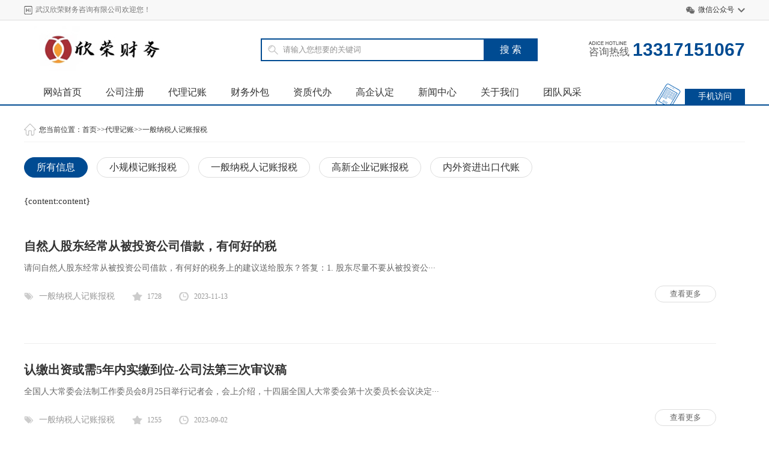

--- FILE ---
content_type: text/html; charset=utf-8
request_url: http://whxrcw.cn/jizhang/yibannashuirenjizhangbaoshui/
body_size: 6686
content:
<!DOCTYPE html PUBLIC "-//W3C//DTD XHTML 1.0 Transitional//EN" "http://www.w3.org/TR/xhtml1/DTD/xhtml1-transitional.dtd">
<html xmlns="http://www.w3.org/1999/xhtml">
<head>
<meta http-equiv="Content-Type" content="text/html; charset=utf-8" />
<title>一般纳税人记账报税_武汉代理记账-工商代办注册公司-建筑资质代办-武汉高企认定-财务外包-股权设计</title>
<meta name="keywords" content="武汉会计代账公司,武汉代账会计,武汉公司注册,代办营业执照,安全生产许可证代办,武汉高企认定,武汉财务外包,武汉进出口权办理,武汉代账公司哪家好" />
<meta name="description" content="专业为中小企业提供免费武汉公司注册，代办营业执照、代理记账、会计代账公司，财务外包、建筑资质代办、高企认定、进出口权办理、股权设计等一站式企业服务-武汉欣荣财务咨询有限公司" /> 
<link href="/style/css/common.css" rel="stylesheet" type="text/css" /> 
<link href="/style/css/style.css" rel="stylesheet" type="text/css" />
<link href="/style/css/index.css" rel="stylesheet" type="text/css" />
<script type="text/javascript" src="/style/js/jquery.min.js"></script>
<link rel="alternate" media="only screen and(max-width: 640px)"href="/jizhang/yibannashuirenjizhangbaoshui/" >

<meta http-equiv="mobile-agent" content="format=xhtml;url=/jizhang/yibannashuirenjizhangbaoshui/">

</head>

<body>
<!--顶部 -->

<div class="header_top">
 <div class="main">
 <div class="header_top_title fl">
 <h6>武汉欣荣财务咨询有限公司欢迎您！</h6>
 </div>
 <div class="header_top_right fr">
 <ul>
 <li class="weixin"><a href="#">微信公众号</a>
 <div class="weixin_img"> <img src="/style/images/wx.jpg" alt="" />
 <p>扫一扫关注</p>
 </div>
 </li>
 <!--<li class="shoucang"><a href="javascript:void(0);" onClick="AddFavorite('武汉欣荣财务',location.href)">收藏本站</a></li>-->
 <!--<li class="kefu"><a href="#" target="blank">联系客服</a></li>-->
 </ul>
 </div>
 <div class="clear"></div>
 </div>
</div>
<!-- 头部 -->
<div class="logo">
 <div class="main">
 <div class="logo_img fl"> <a href="/"><img src="/style/images/logo.png"></a> </div>
 <div class="logo_by fl">
 <div class="search">
 <form action="/search/" method="get">
 
 <div class="search-wrap">
 <input class="keyWord" type="text" name="keyword" value="请输入您想要的关键词" onkeyup="STip(this.value, event);" autocomplete="off" onfocus="this.value=''">
 </div>
 <input type="submit" class="submit sub-btn mod_search_btn" tabindex="9" value="搜&nbsp;索">
 </form>
 </div>
 </div>
 <div class="logo_tel fr"> <span><i></i><em>咨询热线</em></span> <b>13317151067</b> </div>
 <div class="clear"></div>
 <div class="nav">
 <ul class="fl">
 <li ><a href="/">网站首页</a></li>
     
 <li><a href="/zhuce/">公司注册</a></li>
  
 <li><a href="/jizhang/">代理记账</a></li>
  
 <li><a href="/caiwuwaibao/">财务外包</a></li>
  
 <li><a href="/zizhi/">资质代办</a></li>
  
 <li><a href="/gqrd/">高企认定</a></li>
  
 <li><a href="/news/">新闻中心</a></li>
  
 <li><a href="/about/">关于我们</a></li>
  
 <li><a href="/team/">团队风采</a></li>
  
 </ul>
 <div class="nav_ls fr"> <a href="/">手机访问</a> </div>
 <div class="clear"></div>
 </div>
 </div>
</div>
<div class="jiaodian" id="main"> 
 <!-- 菜单 -->
 <!--<div class="main1" id="main1">-->
 <!-- <div class="menu-box"></div>-->
 <!-- <div class="menu-content" id="menu-content"> <span class="menu-title">-->
 <!-- <h4>全部服务分类</h4>-->
 <!-- </span>-->
 <!-- {dede:channel type='top' row='6'}-->
 <!-- <div class="menu-item" data-index="[field:global name=autoindex runphp="yes"]@me=@me;[/field:global]" style="background: none;"> <a href="[field:typeurl/]" class="ico[field:global name=autoindex runphp="yes"]@me=@me+1;[/field:global]"> <span> <strong>[field:typename/]服务</strong></span> <i class="icon"></i></a> </div>-->
 <!-- {/dede:channel}-->
 <!-- </div>-->
 <!--内容-->
 <!-- <div class="sub-menu hide" id="sub-menu">-->
 <!-- <div class="inner-box" style="display: none;">-->
 <!-- {dede:channelartlist typeid='1' row='50'}-->
 <!-- <dl>-->
 <!-- <dt> <a href="/jizhang/yibannashuirenjizhangbaoshui/"> <strong>一般纳税人记账报税</strong></a> </dt>-->
 <!-- {dede:sql sql='Select * from dede_arctype where reid=~id~'}-->
 <!-- <dd> <a href="[field:typedir function='str_replace("{cmspath}","",@me)'/]">[field:typename/]</a></dd>-->
 <!-- {/dede:sql}-->
 <!-- </dl>-->
 <!-- {/dede:channelartlist}-->
 <!-- </div>-->
 <!-- <div class="inner-box" style="display: none;">-->
 <!-- {dede:channelartlist typeid='6' row='50'}-->
 <!-- <dl>-->
 <!-- <dt> <a href="/jizhang/yibannashuirenjizhangbaoshui/"> <strong>一般纳税人记账报税</strong></a> </dt>-->
 <!-- {dede:sql sql='Select * from dede_arctype where reid=~id~'}-->
 <!-- <dd> <a href="[field:typedir function='str_replace("{cmspath}","",@me)'/]">[field:typename/]</a></dd>-->
 <!-- {/dede:sql}-->
 <!-- </dl>-->
 <!-- {/dede:channelartlist}-->
 <!-- </div>-->
 <!-- <div class="inner-box" style="display: none;">-->
 <!-- {dede:channelartlist typeid='10' row='50'}-->
 <!-- <dl>-->
 <!-- <dt> <a href="/jizhang/yibannashuirenjizhangbaoshui/"> <strong>一般纳税人记账报税</strong></a> </dt>-->
 <!-- {dede:sql sql='Select * from dede_arctype where reid=~id~'}-->
 <!-- <dd> <a href="[field:typedir function='str_replace("{cmspath}","",@me)'/]">[field:typename/]</a></dd>-->
 <!-- {/dede:sql}-->
 <!-- </dl>-->
 <!-- {/dede:channelartlist}-->
 <!-- </div>-->
 <!-- <div class="inner-box" style="display: none;">-->
 <!-- {dede:channelartlist typeid='15' row='50'}-->
 <!-- <dl>-->
 <!-- <dt> <a href="/jizhang/yibannashuirenjizhangbaoshui/"> <strong>一般纳税人记账报税</strong></a> </dt>-->
 <!-- {dede:sql sql='Select * from dede_arctype where reid=~id~'}-->
 <!-- <dd> <a href="[field:typedir function='str_replace("{cmspath}","",@me)'/]">[field:typename/]</a></dd>-->
 <!-- {/dede:sql}-->
 <!-- </dl>-->
 <!-- {/dede:channelartlist}-->
 <!-- </div>-->
 <!-- <div class="inner-box" style="display: none;">-->
 <!-- {dede:channelartlist typeid='126' row='50'}-->
 <!-- <dl>-->
 <!-- <dt> <a href="/jizhang/yibannashuirenjizhangbaoshui/"> <strong>一般纳税人记账报税</strong></a> </dt>-->
 <!-- {dede:sql sql='Select * from dede_arctype where reid=~id~'}-->
 <!-- <dd> <a href="[field:typedir function='str_replace("{cmspath}","",@me)'/]">[field:typename/]</a></dd>-->
 <!-- {/dede:sql}-->
 <!-- </dl>-->
 <!-- {/dede:channelartlist}-->
 <!-- </div>-->
 <!-- <div class="inner-box" style="display: none;">-->
 <!-- {dede:channelartlist typeid='112' row='50'}-->
 <!-- <dl>-->
 <!-- <dt> <a href="/jizhang/yibannashuirenjizhangbaoshui/"> <strong>一般纳税人记账报税</strong></a> </dt>-->
 <!-- {dede:sql sql='Select * from dede_arctype where reid=~id~'}-->
 <!-- <dd> <a href="[field:typedir function='str_replace("{cmspath}","",@me)'/]">[field:typename/]</a></dd>-->
 <!-- {/dede:sql}-->
 <!-- </dl>-->
 <!-- {/dede:channelartlist}-->
 <!-- </div>-->
 <!-- </div>-->
 <!--</div>-->
 <!--<div class="biaodan">-->
 <!-- <form action="/message/" enctype="multipart/form-data" method="post">-->
 <!-- <input type="hidden" name="action" value="post" />-->
 <!-- <input type="hidden" name="diyid" value="1" />-->
 <!-- <input type="hidden" name="do" value="2" />-->
 <!-- <div class="biaodan-title">-->
 <!-- <h5>需求快捷登记</h5>-->
 <!-- <p>5分钟内为你快速分配解决方案</p>-->
 <!-- </div>-->
 <!-- <div class="biaodan-input biaodan-ico1">-->
 <!-- <input type="text" id="name" name="contacts" placeholder="请输入您的姓名">-->
 <!-- </div>-->
 <!-- <div class="biaodan-input biaodan-ico2">-->
 <!-- <input type="text" id="tel" name="tel" placeholder="您的电话">-->
 <!-- </div>-->
 <!-- <div class="biaodan-submit">-->
 <!-- <input type="submit" name="" value="免费预约" id="tj">-->
 <!-- </div>-->
 <!-- <input type="hidden" name="dede_fields" value="name,text;tel,text" />-->
 <!-- <input type="hidden" name="dede_fieldshash" value="fc1d0bfd16d34e0da6edc10406ecc269" />-->
 <!-- </form>-->
 <!--</div>-->
<!-- <script>-->
<!--	$(function(){-->
<!--		$('#tj').click(function(){-->
			<!--//alert(1)-->
<!--			if($('#name').val()==''){alert('请输入您的姓名！'); $("#name").focus(); return false;}-->
<!--			if ($("#tel").val()=="") { alert("请输入你的手机！"); $("#tel").focus(); return false;} -->
<!--			if (!$("#tel").val().match(/^(((13[0-9]{1})|(14[0-9]{1})|(15[0-9]{1})|(16[0-9]{1})|(17[0-9]{1})|(18[0-9]{1})|(19[0-9]{1}))+\d{8})$/)) { alert("手机号码格式不正确！"); $("#tel").focus(); return false;} -->
<!--		})-->
<!--	})-->
<!--</script> -->

</div>
 
<div class="weizhi-box">
 <div class="main">
 <div class="weizhi">您当前位置：<a href="/">首页</a>>><a href="/jizhang/">代理记账</a>>><a href="/jizhang/yibannashuirenjizhangbaoshui/">一般纳税人记账报税</a></div>
 <div class="clear"></div>
 </div>
</div> 

<div class="main">
 <div class="main_left"> 
 <!--子栏目--> 
	 
 <div class="sub_nav">
 <ul>
 <li class="currclass"><a href="#">所有信息</a></li>
  
 <li><a href='/jizhang/xiaoguimojizhangbaoshui/'>小规模记账报税</a></li>
    
 <li><a href='/jizhang/yibannashuirenjizhangbaoshui/'>一般纳税人记账报税</a></li>
    
 <li><a href='/jizhang/gaoxinqiyejizhangbaoshui/'>高新企业记账报税</a></li>
    
 <li><a href='/jizhang/nawaizijinchukoudaizhang/'>内外资进出口代账</a></li>
     
 </ul>
 </div>
	 
	
	 
 <div class="pic_art_list"> 
 
	 
 <div class="neirong"> {content:content} </div> 
 

	
 <dl> 
 
 <dd> 
 <h5><a href="/jizhang/yibannashuirenjizhangbaoshui/720.html" title="自然人股东经常从被投资公司借款，有何好的税" target="_blank">自然人股东经常从被投资公司借款，有何好的税</a></h5>
 <p>请问自然人股东经常从被投资公司借款，有何好的税务上的建议送给股东？答复：1. 股东尽量不要从被投资公···</p>
 <div class="link_1"> <a href="/jizhang/yibannashuirenjizhangbaoshui/720.html" title="自然人股东经常从被投资公司借款，有何好的税" target="_blank" class="ckgd">查看更多</a> <span class="question"><a href='/jizhang/yibannashuirenjizhangbaoshui/' target="_blank">一般纳税人记账报税</a></span> <span class="stars">1728</span> <span class="date2">2023-11-13</span> </div>
 </dd> 
		 
 </dl>
 
 <dl> 
 
 <dd> 
 <h5><a href="/jizhang/yibannashuirenjizhangbaoshui/660.html" title="认缴出资或需5年内实缴到位-公司法第三次审议稿" target="_blank">认缴出资或需5年内实缴到位-公司法第三次审议稿</a></h5>
 <p>全国人大常委会法制工作委员会8月25日举行记者会，会上介绍，十四届全国人大常委会第十次委员长会议决定···</p>
 <div class="link_1"> <a href="/jizhang/yibannashuirenjizhangbaoshui/660.html" title="认缴出资或需5年内实缴到位-公司法第三次审议稿" target="_blank" class="ckgd">查看更多</a> <span class="question"><a href='/jizhang/yibannashuirenjizhangbaoshui/' target="_blank">一般纳税人记账报税</a></span> <span class="stars">1255</span> <span class="date2">2023-09-02</span> </div>
 </dd> 
		 
 </dl>
 
 <dl> 
 
 <dd> 
 <h5><a href="/jizhang/yibannashuirenjizhangbaoshui/457.html" title="别再错误的认为自然人股东分红就要扣缴20%个税" target="_blank">别再错误的认为自然人股东分红就要扣缴20%个税</a></h5>
 <p>提醒大家好多会计人员错误地认为，只要是自然人股东取得分红就要扣缴20%个税！其实不然，这样取决于投资···</p>
 <div class="link_1"> <a href="/jizhang/yibannashuirenjizhangbaoshui/457.html" title="别再错误的认为自然人股东分红就要扣缴20%个税" target="_blank" class="ckgd">查看更多</a> <span class="question"><a href='/jizhang/yibannashuirenjizhangbaoshui/' target="_blank">一般纳税人记账报税</a></span> <span class="stars">1361</span> <span class="date2">2022-10-17</span> </div>
 </dd> 
		 
 </dl>
 
 <dl> 
 
 <dd> 
 <h5><a href="/jizhang/yibannashuirenjizhangbaoshui/419.html" title="注意！两部门明确印花税若干事项政策执行口径" target="_blank">注意！两部门明确印花税若干事项政策执行口径</a></h5>
 <p>为贯彻落实《中华人民共和国印花税法》，现将印花税若干事项政策执行口径公告如下：一、关于纳税人的具体情···</p>
 <div class="link_1"> <a href="/jizhang/yibannashuirenjizhangbaoshui/419.html" title="注意！两部门明确印花税若干事项政策执行口径" target="_blank" class="ckgd">查看更多</a> <span class="question"><a href='/jizhang/yibannashuirenjizhangbaoshui/' target="_blank">一般纳税人记账报税</a></span> <span class="stars">1297</span> <span class="date2">2022-07-04</span> </div>
 </dd> 
		 
 </dl>
 
 

 
 </div>
	 
 <div class="clear blank20"></div>
	 
	 
	 
 <div class="pagess">
	 <ul> 
 
	 </ul>
	</div>
	 
 <div class="clear blank20"></div>
 </div>
 <!--<div class="main_right">
 <div class="main_right__img"><img src="/style/images/j1.jpg" alt="" /></div>
 <div class="right_title">快速申请办理</div>
 <div style="" class="right-line">
 <form onsubmit="return submsg(this);" enctype="multipart/form-data" method="post">
 
 称呼：
 <input type="text" maxlength="255" class="upfile" style="width:160px" id="contacts" name="contacts" value="" placeholder="请输入您的称呼">
 <font color="red"> * </font><br />
 电话：
 <input type="text" maxlength="255" class="upfile" style="width:160px" id="mobile" name="mobile" value="" placeholder="请输入你的联系方式">
 <font color="red"> * </font> <br />
 <textarea style="width:236px;height:80px" rows="5" id="content" name="content" class="upfile" placeholder="备注内容"></textarea>
 <input type="submit" value="确认提交" class="btn">
 
 </form>
 
<script>

//ajax提交留言
function submsg(obj){
  var url='/message/';
  var contacts=$(obj).find("#contacts").val();
  var mobile=$(obj).find("#mobile").val();
  var content=$(obj).find("#content").val();
  var checkcode=$(obj).find("#checkcode").val();
  
  $.ajax({
    type: 'POST',
    url: url,
    dataType: 'json',
    data: {
    	contacts: contacts,
    	mobile: mobile,
    	content: content,
    	checkcode: checkcode
    },
    success: function (response, status) {
      if(response.code){
		 alert("谢谢您的反馈，我们会尽快联系您！");
		 $(obj)[0].reset(); 
      }else{ 
    	 if(response.tourl!=""){
    		 if(confirm(response.data+'是否立即跳转登录？')){
    			 location.href=response.tourl; 
   	   	     }
    	 }
    	 $('.codeimg').click();//更新验证码
      }
    },
    error:function(xhr,status,error){
      alert('返回数据异常！');
    }
  });
  return false;
}
</script>
 <p style="line-height:20px; margin:10px 0;">订单提交后，10分钟内，我们将安排工作人员和您联系！</p>
 </div>
 <div class="right_title" style="margin-top:20px;">阅读排行</div>
 <div class="paihang">
 <ul>
      
 <li><a href="/jizhang/xiaoguimojizhangbaoshui/721.html" title="不发工资，不交社保，零申报个税，公司只有法" target="_blank">不发工资，不交社保，零申报个税，公司只有法</a></li>
 
 <li><a href="/jizhang/yibannashuirenjizhangbaoshui/720.html" title="自然人股东经常从被投资公司借款，有何好的税" target="_blank">自然人股东经常从被投资公司借款，有何好的税</a></li>
 
 <li><a href="/jizhang/xiaoguimojizhangbaoshui/712.html" title="税控设备退出历史舞台，税控盘一定要注销吗？" target="_blank">税控设备退出历史舞台，税控盘一定要注销吗？</a></li>
 
 <li><a href="/jizhang/xiaoguimojizhangbaoshui/709.html" title="2023年限售股减持个人所得税优惠政策" target="_blank">2023年限售股减持个人所得税优惠政策</a></li>
 
 </ul>
 </div>
 <div class="right_title" style="margin-top:20px;">联系方式</div>
 <div style="line-height:28px;" class="right-line">
 <p><b>武汉欣荣财务咨询有限公司</b></p>
 <p>电话：13317151067</p>
 <p>手机： 18672353095</p>
 <p>地址： 武汉市洪山区珞喻路95号T2写字楼502（汉口银行楼上）</p>
 </div>
</div>
-->
 </div>
<div class="clear blank30"></div>
?

<script type="text/javascript">
var isWidescreen=screen.width<1280;
if (isWidescreen){document.getElementsByTagName("body")[0].className="root_body";}
function AddFavorite(title, url) { 
try {window.external.addFavorite(url, title);} 
catch (e) { 
try {window.sidebar.addPanel(title, url, "");} 
catch (e) {alert("抱歉，您所使用的浏览器不支持此操作。nn加入收藏失败，请使用Ctrl+D进行添加");} 
} 
}
</script>

<div class="footimg">
 <div class="main"> <img src="/style/images/footimg.png" alt="" /> </div>
</div>

<!-- 底部 -->
<div class="clear"></div>
<div class="foot">
 <div class="foot-title">
 <div class="main">
 <div class="foot-title__nav"> <a href="/">网站首页</a>   <span>|</span><a href="/zhuce/">公司注册</a>   <span>|</span><a href="/jizhang/">代理记账</a>   <span>|</span><a href="/caiwuwaibao/">财务外包</a>   <span>|</span><a href="/zizhi/">资质代办</a>   <span>|</span><a href="/gqrd/">高企认定</a>   <span>|</span><a href="/news/">新闻中心</a>   </div>
 <div class="clear"></div>
 </div>
 </div>
 <div class="foot-centent">
 <div class="main">
 <div class="foot-centent__head"> 公司旗下 </div>
 <dl>
 
 <dt><a href="/zhuce/">公司注册</a></dt>
 
 
 <dd>
 <!--<a href="/jizhang/yibannashuirenjizhangbaoshui/" target="_blank">-->
公司变更
 <!--</a>-->
 </dd>
 
 <dd>
 <!--<a href="/jizhang/yibannashuirenjizhangbaoshui/" target="_blank">-->
股权转让
 <!--</a>-->
 </dd>
 
 <dd>
 <!--<a href="/jizhang/yibannashuirenjizhangbaoshui/" target="_blank">-->
公司注销
 <!--</a>-->
 </dd>
 
 <dd>
 <!--<a href="/jizhang/yibannashuirenjizhangbaoshui/" target="_blank">-->
地址挂靠
 <!--</a>-->
 </dd>

 </dl>
 <dl>
 
 <dt><a href="/jizhang/">代理记账</a></dt>
 
 
 <dd>
 <!--<a href="/jizhang/yibannashuirenjizhangbaoshui/" target="_blank">-->
小规模记账报税
 <!--</a>-->
 </dd>
 
 <dd>
 <!--<a href="/jizhang/yibannashuirenjizhangbaoshui/" target="_blank">-->
一般纳税人记账报税
 <!--</a>-->
 </dd>
 
 <dd>
 <!--<a href="/jizhang/yibannashuirenjizhangbaoshui/" target="_blank">-->
高新企业记账报税
 <!--</a>-->
 </dd>
 
 <dd>
 <!--<a href="/jizhang/yibannashuirenjizhangbaoshui/" target="_blank">-->
内外资进出口代账
 <!--</a>-->
 </dd>

 </dl>
 <dl>
 
 <dt><a href="/gqrd/">高企认定</a></dt>
 
 
 <dd>
 <!--<a href="/jizhang/yibannashuirenjizhangbaoshui/" target="_blank">-->
研发专账辅导
 <!--</a>-->
 </dd>
 
 <dd>
 <!--<a href="/jizhang/yibannashuirenjizhangbaoshui/" target="_blank">-->
高新技术认定
 <!--</a>-->
 </dd>
 
 <dd>
 <!--<a href="/jizhang/yibannashuirenjizhangbaoshui/" target="_blank">-->
各类项目申报
 <!--</a>-->
 </dd>
 
 <dd>
 <!--<a href="/jizhang/yibannashuirenjizhangbaoshui/" target="_blank">-->
各类知识产权
 <!--</a>-->
 </dd>

 </dl>
 <dl>
 

 </dl>
 <dl>
 
 <dt><a href="/caiwuwaibao/">财务外包</a></dt>
 
 
 <dd>
 <!--<a href="/jizhang/yibannashuirenjizhangbaoshui/" target="_blank">-->
财税规划咨询
 <!--</a>-->
 </dd>
 
 <dd>
 <!--<a href="/jizhang/yibannashuirenjizhangbaoshui/" target="_blank">-->
财务分析内控管理
 <!--</a>-->
 </dd>
 
 <dd>
 <!--<a href="/jizhang/yibannashuirenjizhangbaoshui/" target="_blank">-->
会计核算整体外包
 <!--</a>-->
 </dd>
 
 <dd>
 <!--<a href="/jizhang/yibannashuirenjizhangbaoshui/" target="_blank">-->
财务体系建设外包
 <!--</a>-->
 </dd>

 </dl>
 <dl>
 
 <dt><a href="/zizhi/">资质代办</a></dt>
 
 
 <dd>
 <!--<a href="/jizhang/yibannashuirenjizhangbaoshui/" target="_blank">-->
各类建筑、施工、设计资质
 <!--</a>-->
 </dd>
 
 <dd>
 <!--<a href="/jizhang/yibannashuirenjizhangbaoshui/" target="_blank">-->
安全生产许可证
 <!--</a>-->
 </dd>
 
 <dd>
 <!--<a href="/jizhang/yibannashuirenjizhangbaoshui/" target="_blank">-->
人力资源劳务派遣许可证
 <!--</a>-->
 </dd>
 
 <dd>
 <!--<a href="/jizhang/yibannashuirenjizhangbaoshui/" target="_blank">-->
各类资质许可转让
 <!--</a>-->
 </dd>

 </dl>
 <div class="clear"></div>
 </div>
 </div>
 <div class="foot-bottom__line"></div>
 <div class="foot-bottom">
 <div class="main">
 <div class="foot-bottom__nav fl">
 <ul>
 
 <li><a href="/about/jianjie/">公司简介</a></li>
 
 <li><a href="/about/wenhua/">企业文化</a></li>
 
 <li><a href="/about/jiaru/">加入我们</a></li>
 
 <li><a href="/contact/">联系方式</a></li>

 </ul>
 </div>
		
	 <div class="flink">
 <ul> 
		 <h3>友情链接：</h3>
   
    <li>  <a href="http://www.tongmengguo.com"  title="分类目录同盟" target="_blank">分类目录同盟</a></li> 
   
    <li>  <a href="https://www.tworice.com/"  title="亚马逊分类目录" target="_blank">亚马逊分类目录</a></li> 
    
	 
			
		</ul>
	 </div> 
		
 
		
 <div class="foot-bottom__fen fl">
 <div class="foot-bottom__fen_a1 fl"> <span>光谷总部<em>13317151067</em></span>
 <p><i></i>武汉市洪山区珞喻路95号T2写字楼502（汉口银行楼上）</p>
 </div>
 <div class="foot-bottom__img fl"> <img src="/style/images/wx1.jpg" alt="" />
 <p>夏经理</p>
 </div>
 <div class="foot-bottom__fen_a1 fl"> <span>洪山分部<em>13317151067 </em></span>
 <p><i></i>武汉市洪山区珞喻路95号T2写字楼502（汉口银行楼上）</p>
 </div>
 <div class="foot-bottom__img fl"> <img src="/style/images/wx2.jpg" alt="" />
 <p>钟经理</p>
 </div>
 <!--<div class="foot-bottom__fen_a1 fl"> <span>上海分部<em>{dede:global.cfg_tels/} </em></span>-->
 <!-- <p><i></i>{dede:global.cfg_adds/} </p>-->
 <!--</div>-->
		 
		 <div class="foot-bottom__img fl"> <img src="/style/images/wx.jpg" alt="" />
 <p>公众号</p>
 </div>
 <div class="clear"></div> 
		 
		 
		 
 </div>
 </div>
 <div class="clear"></div>
 <div class="footer">
 <p>Copyright 武汉欣荣财务咨询有限公司 All Rights Reserved.
 <a href="/sitemap.xml" target="_blank">网站地图</a>
 <a href="http://beian.miit.gov.cn/" target="_blank" rel="next">鄂ICP备2021010530号-1</a>
 
 </p>
 </div>
 </div>
</div>
 



<script>(function() {var _53code=document.createElement("script");_53code.src="https://tb.53kf.com/code/code/7b6dbe7f36ad8892ca8fce354c87ee1f4/1";var s=document.getElementsByTagName("script")[0]; s.parentNode.insertBefore(_53code, s);})();</script>
</body>
</html>

--- FILE ---
content_type: text/css
request_url: http://whxrcw.cn/style/css/index.css
body_size: 1804
content:
/* AB模版网 做最好的织梦整站模板下载网站 Www.AdminBuy.Cn */
/* QQ：9490489 */
/* 仿站：Fang.AdminBuy.Cn */
/* 图标：Sc.AdminBuy.Cn */
@font-face {
	font-family: 'iconfont';
	src: url('../fonts/iconfont.eot');
	src: url('../fonts/iconfont.eot') format('embedded-opentype'),  url('../fonts/iconfont.woff') format('woff'),  url('../fonts/iconfont.ttf') format('truetype'),  url('../fonts/iconfont.svg#iconfont') format('svg');
}
.jiaodian {
	width: 100%;
	position: relative;
}
.main1 {
	position: absolute;
	height: 450px;
	width: 1200px;
	left: 50%;
	margin-left: -600px;
}
.banner {
	width: 100%;
	height: 450px;
	overflow: hidden;
	position: relative;
}
.banner-slide {
	width: 100%;
	height: 450px;
	background-repeat: no-repeat;
	background-size: auto 450px;
	background-position: center;
	float: left;
	display: none;
}
.slide-active {
	display: block;
}
.slide1 {
	background-image: url(../images/bg4.jpg);
}
.slide2 {
	background-image: url(../images/bg4.jpg);
}
.slide3 {
	background-image: url(../images/bg4.jpg);
}
.button {
	position: absolute;
	transform: rotate(180deg);
	top: 50%;
	left: 5%;
	height: 80px;
	width: 40px;
	margin-top: -40px;
	background: url(../images/arrow.png) center center no-repeat;
}
.next {
	transform: rotate(0deg);
	left: auto;
	right: 5%;
}
.button:hover {
	background-color: #333;
	opacity: 0.8;
	filter: alpha(opacity=80);
}
.dots {
	position: absolute;
	bottom: 24px;
	right: 0;
	text-align: right;
	padding-right: 24px;
	line-height: 12px;
}
.dots span {
	display: inline-block;
	width: 12px;
	height: 12px;
	border-radius: 50%;
	margin-left: 8px;
	background-color: rgba(7, 17, 27, 0.4);
	cursor: pointer;
	box-shadow: 0 0 0 2px rgba(255, 255, 255, 0.8) inset;
}
.dots span.active {
	box-shadow: 0 0 0 2px rgba(7, 17, 27, 0.4) inset;
	background-color: #ffffff;
}
/* menu-box */
.menu-box {
	background: rgba(0, 0, 0, 0.7);
	opacity: 0.7;
	position: absolute;
	left: 0px;
	top: 0px;
	width: 244px;
	height: 450px;
	z-index: 1;
}
.menu-content {
	position: absolute;
	left: 0px;
	top: -42px;
	width: 244px;
	z-index: 2;
}
.menu-item {
	height: 75px;
	line-height: 75px;
	font-size: 12px;
	cursor: pointer;
	position: relative;
}
.ico1 {
	background: url(../images/ico1.png) 20px center no-repeat;
}
.ico2 {
	background: url(../images/ico2.png) 20px center no-repeat;
}
.ico3 {
	background: url(../images/ico3.png) 20px center no-repeat;
}
.ico4 {
	background: url(../images/ico4.png) 20px center no-repeat;
}
.ico5 {
	background: url(../images/ico5.png) 20px center no-repeat;
}
.ico6 {
	background: url(../images/ico6.png) 20px center no-repeat;
}
.menu-item a {
	display: block;
	color: #fff;
	padding: 0 8px;
	border-bottom: 1px solid rgba(255, 255, 255, 0.2);
	font-size: 15px;
	text-align: center;
}
.menu-item:last-child a {
	border-bottom: none;
}
.menu-item i {
	position: absolute;
	right: 32px;
	top: 26px;
	color: rgba(255,255,255,0.8);
	font-size: 32px;
	top: 0px;
	font-style: normal;
	font-weight: normal;
	font-family: "iconfont";
}
.sub-menu {
	border: 1px solid #d9dde1;
	background: #fff;
	position: absolute;
	left: 244px;
	top: 0px;
	width: 860px;
	height: 100%;
	z-index: 581;
	box-shadow: 0px 4px 8px 0px rgba(0, 0, 0, 0.1);
}
.hide {
	display: none;
}
.menu-title {
	height: 40px;
	display: block;
	width: 100%;
	background: url(../images/btitle.png) no-repeat #004b92 25px center;
}
.menu-title h4 {
	color: #fff;
	text-align: center;
	line-height: 40px;
	font-weight: normal;
	font-size: 16px;
	background: url(../images/bdown.png) no-repeat 200px center;
}
.inner-box {
	width: 100%;
	height: 450px;
	display: none;
	overflow: hidden;
	background: url(../images/nav-pull-img.jpg) no-repeat right 320px;
	padding-bottom: 20px;
	padding-top: 10px;
}
.inner-box dl {
	padding: 10px 0px;
	margin: 0 20px;
	border-bottom: solid 1px #eee;
}
.inner-box dl dt {
}
.inner-box dl dt a {
	font-weight: bold;
	font-size: 15px;
	line-height: 30px;
	color: #004b92
}
.inner-box dl dt a:hover {
	text-decoration: underline;
}
.inner-box dl:after {
	display: block;
	content: "";
	clear: both;
}
.inner-box dl dd {
	float: left;
	line-height: 28px;
	padding: 0 18px 0 0;
}
.inner-box dl dd a {
	font-size: 13px;
	color: #666;
}
.inner-box dl dd a:hover {
	text-decoration: underline;
}
/*表单*/
.biaodan {
	position: absolute;
	right: 50%;
	z-index: 5;
	width: 280px;
	height: 340px;
	background: rgba(255, 255, 255, 0.7);
	top: 50%;
	margin-top: -160px;
	margin-right: -600px;
}
.biaodan-title {
}
.biaodan-title h5 {
	font-size: 18px;
	font-weight: normal;
	text-align: center;
	margin: 30px 0 8px 0;
	background: url(../images/biao3.png) no-repeat center;
}
.biaodan-title p {
	font-size: 14px;
	color: #666;
	text-align: center;
}
.biaodan-input {
	padding: 0 30px;
	margin: 25px 0;
}
.biaodan-ico1 input {
	background: url(../images/biaodan1.png) no-repeat 10px center #fff;
}
.biaodan-ico2 input {
	background: url(../images/biaodan2.png) no-repeat 10px center #fff;
}
.biaodan-input input {
	height: 50px;
	border: 0px;
	padding-left: 60px;
	width: 160px;
	font-size: 16px;
	border-radius: 3px;
}
.biaodan-submit {
	padding: 0 30px;
}
.biaodan-submit input {
	cursor: pointer;
	width: 100%;
	height: 50px;
	border: 0px;
	background: #004b92;
	color: #fff;
	border-radius: 5px;
	font-size: 20px;
	font-family: "微软雅黑";
}
.biaodan-submit input:hover {
	background: rgba(222,16,3,0.7);
}
